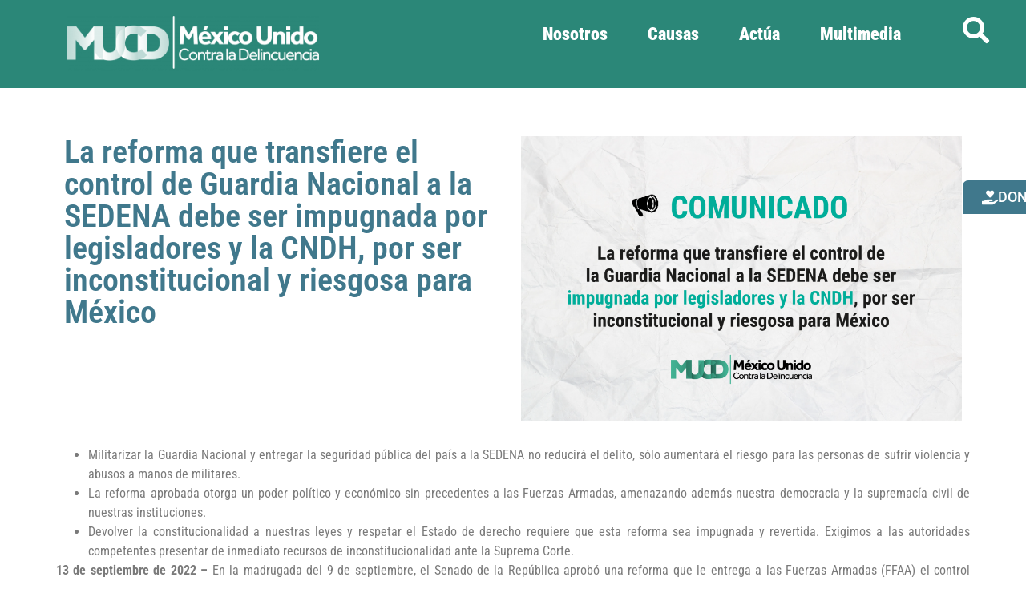

--- FILE ---
content_type: text/css
request_url: https://www.mucd.org.mx/wp-content/cache/wpfc-minified/1qegkxk0/fnyve.css
body_size: 891
content:
@font-face{font-family:"Font Awesome 5 Free";font-style:normal;font-weight:900;font-display:block;src:url(//www.mucd.org.mx/wp-content/plugins/elementor/assets/lib/font-awesome/webfonts/fa-solid-900.eot);src:url(//www.mucd.org.mx/wp-content/plugins/elementor/assets/lib/font-awesome/webfonts/fa-solid-900.eot?#iefix) format("embedded-opentype"),url(//www.mucd.org.mx/wp-content/plugins/elementor/assets/lib/font-awesome/webfonts/fa-solid-900.woff2) format("woff2"),url(//www.mucd.org.mx/wp-content/plugins/elementor/assets/lib/font-awesome/webfonts/fa-solid-900.woff) format("woff"),url(//www.mucd.org.mx/wp-content/plugins/elementor/assets/lib/font-awesome/webfonts/fa-solid-900.ttf) format("truetype"),url(//www.mucd.org.mx/wp-content/plugins/elementor/assets/lib/font-awesome/webfonts/fa-solid-900.svg#fontawesome) format("svg")}.fa,.fas{font-family:"Font Awesome 5 Free";font-weight:900}